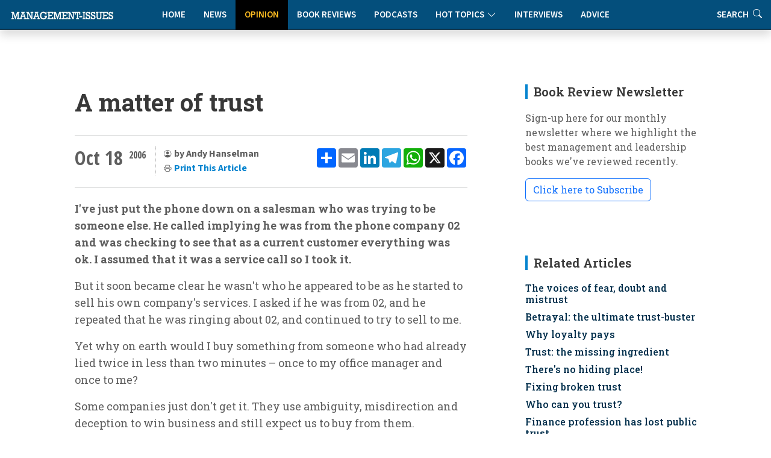

--- FILE ---
content_type: text/html
request_url: https://www.management-issues.com/opinion/3688/a-matter-of-trust/
body_size: 11485
content:
<!DOCTYPE html>
<!--opinion_item-->

<html lang="en">

<head>
	<meta charset="utf-8" /> 
	<meta content="width=device-width, initial-scale=1.0" name="viewport">

	<base href="https://www.management-issues.com/" />
	<title>A matter of trust</title>  


	<meta name="description" CONTENT="Public trust in institutions and companies is declining - and no wonder. Yet far too many companies still don't understand that if they want to attract and keep their customers, building trust is vital."/>
	<link rel="canonical" href="https://www.management-issues.com/opinion/3688/a-matter-of-trust/">
		
	<meta name="googlebot" CONTENT="index,follow" />
	<meta name="robots" CONTENT="index,follow" />
	<meta name="author" CONTENT="Andy Hanselman"/>

	<!-- Twitter Card data -->
	<meta name="twitter:card" content="summary">
	<meta name="twitter:site" content="mgissues">
	<meta name="twitter:title" content="A matter of trust">
	<meta name="twitter:description" content="Public trust in institutions and companies is declining - and no wonder. Yet far too many companies still don't understand that if they want to attract and keep their customers, building trust is vital.">	
	<meta name="twitter:image" content="">	
	<meta name="twitter:creator" content="@mgissues">
	<meta name="twitter:image:alt" content="A matter of trust" />
	<meta name="twitter:label1" content="Written by" />
	<meta name="twitter:data1" content="Andy Hanselman" />
	<meta name="twitter:label2" content="Reading time" />
	<meta name="twitter:data2" content="5 mins read" />
	<!-- Open Graph  -->
	<meta property="og:type" content="article" />
	<meta property="og:title" content="A matter of trust" />
	<meta property="og:description" content="Public trust in institutions and companies is declining - and no wonder. Yet far too many companies still don't understand that if they want to attract and keep their customers, building trust is vital." />
	<meta property="og:url" content="http://www.management-issues.com/opinion/3688/a-matter-of-trust/" />
	<meta property="og:image" content="https://www.management-issues.com/images/" />
	<meta property="og:site_name" content="Management-Issues.com" />
	<meta property="article:published_time" content="2006-10-18T00:00:00+01:00" />
	<meta property="article:modified_time" content="2006-10-18T00:00:00+01:00" />
	<meta property="article:author" content="Andy Hanselman" />
	<meta property="article:section" content="Opinion" />
	<meta property="article:tag" content="Customer Service" />
<meta property="article:tag" content="ESG & CSR" />

	
		
	  <script type="application/ld+json">
    {
      "@context": "https://schema.org",
      "@type": "Article",
      "mainEntityOfPage": {
        "@type": "WebPage",
        "@id": "http://www.management-issues.com/opinion/3688/a-matter-of-trust/"
      },
      "headline": "A matter of trust",
      "image": [ 
        "https://www.management-issues.com/images/"    
       ],
      "datePublished": "2006-10-18T00:00:00+01:00",     
      "dateModified": "2006-10-18T00:00:00+01:00",      
      "author": {
        "@type": "Person",
        "name": "Andy Hanselman"
      },
       "publisher": {
        "@type": "Organization",
        "name": "Management-Issues.com",
        "logo": {
          "@type": "ImageObject",
          "url": "https://www.management-issues.com/management-issues-logo.svg"
        }
      },
      "description": "Public trust in institutions and companies is declining - and no wonder. Yet far too many companies still don't understand that if they want to attract and keep their customers, building trust is vital."
    }
    </script>
	
	
	<script type="application/ld+json">
	{
	  "@context": "https://schema.org",
	  "@type": "Person",
	  "name": "Andy Hanselman",
	  "description": "Andy Hanselman helps businesses and their people think in 3D. That means being Dramatically and Demonstrably Different. An expert on business competitiveness, he has spent well over 20 years researching, working with, and learning from, successful fast growth businesses.  His latest book, The  7 Characteristics of 3D Businesses, reveals how businesses can get ahead, and stay ahead of their competitors.",
	  "image": "https://www.management-issues.com/images/people/hanselman.jpg",
	  "jobTitle": "",
	  "worksFor": {
		"@type": "Organization",
		"name": "",
		"url": "www.andyhanselman.com"
	  }
	}
	</script>
	
	<!-- BREADCRUMB SCHEMA -->
	<script type="application/ld+json">
	{
	  "@context": "https://schema.org",
	  "@type": "BreadcrumbList",
	  "itemListElement": [{
		"@type": "ListItem",
		"position": 1,
		"name": "Home",
		"item": "http://www.management-issues.com/"
	  },{
		"@type": "ListItem",
		"position": 2,
		"name": "Opinion",
		"item": "http://www.management-issues.com/opinion/"
	  },{
		"@type": "ListItem",
		"position": 3,
		"name": "A matter of trust",
		"item": "http://www.management-issues.com/opinion/3688/a-matter-of-trust/"
	  }]
	}
	</script>


		<!-- Favicon -->
	<link rel="icon" type="image/png" href="assets/img/favicon-96x96.png" sizes="96x96" />
	<link rel="icon" type="image/svg+xml" href="assets/img/favicon.svg" />
	<link rel="shortcut icon" href="assets/img/favicon.ico" />
	<link rel="apple-touch-icon" sizes="180x180" href="assets/img/apple-touch-icon.png" />

	<!-- Fonts -->
		<link href="https://fonts.googleapis.com" rel="preconnect">
	<link href="https://fonts.gstatic.com" rel="preconnect" crossorigin>
	<link href="https://fonts.googleapis.com/css?family=Open+Sans+Condensed:300,700&display=swap" rel="stylesheet">
	<link href="https://fonts.googleapis.com/css2?family=Source+Sans+3:ital,wght@0,200..900;1,200..900&display=swap" rel="stylesheet"> 
	<link href="https://fonts.googleapis.com/css2?family=Roboto+Slab:wght@100..900&display=swap" rel="stylesheet">		
<link rel="stylesheet" href="https://use.typekit.net/xbh0ufc.css">
			 
  <!-- Stylesheets -->
  <!-- Inc CSS Files -->
  <link href="assets/bootstrap/css/bootstrap.min.css" rel="stylesheet">
  <link href="assets/bootstrap-icons/bootstrap-icons.css" rel="stylesheet">
  <link href="assets/aos/aos.css" rel="stylesheet">
  <!-- Main CSS File -->
  <link href="assets/css/main-min.css?v=4.1.1" rel="stylesheet">
  <link href="assets/css/custom-min.css?v=3.2.0" rel="stylesheet"> 



 
  <!-- Google tag (gtag.js) -->
<script async src="https://www.googletagmanager.com/gtag/js?id=UA-23715296-1"></script>
<script>
  window.dataLayer = window.dataLayer || [];
  function gtag(){dataLayer.push(arguments);}
  gtag('js', new Date());

  gtag('config', 'UA-23715296-1');
</script>


  <!-- MailerLite Universal -->
<script>
    (function(w,d,e,u,f,l,n){w[f]=w[f]||function(){(w[f].q=w[f].q||[])
    .push(arguments);},l=d.createElement(e),l.async=1,l.src=u,
    n=d.getElementsByTagName(e)[0],n.parentNode.insertBefore(l,n);})
    (window,document,'script','https://assets.mailerlite.com/js/universal.js','ml');
    ml('account', '631867');
</script>   
</head>

<body>
<a class="skip-to-main-content-link" href="javascript:;" onclick="document.location.hash='main-content';">Skip to main content</a>
<header id="header" class="nav-header d-flex align-items-center sticky-top dark">	    
	<div style="position: absolute; display: flex; justify-content: flex-start; flex-wrap: nowrap;">
		<A href="/"><img src="assets/img/tiny-logo.jpg" name="Homepage" aria-label="Management-Issues logo. Click for homepage" class="logo-left"></a>
	</div>
<div class="container">
    <div class="row justify-content-center">
        <div class="col-md-6 d-flex align-items-center justify-content-center">
            <nav id="navmenu" class="navmenu" style="padding-top:0" aria-label="Main Navigation">
                <ul>
                    <li><a href="/" >Home</a></li>
                    <li><a href="news" >News</a></li>
                    <li><a href="opinion" class='active'>Opinion</a></li>
                    <li><a href="books" >Book Reviews</a></li>
                    <li><a href="podcasts" >Podcasts</a></li>
			  <li class="dropdown"><a href="#"><span>Hot Topics</span> <i class="bi bi-chevron-down toggle-dropdown"></i></a>
				<ul>
				  <li><a href="flexible-working">Flexible Working</a></li>
				  <li><a href="Leadership">Leadership</a></li>
				  <li><a href="work-life-balance">Work-Life Balance</a></li>
				  <li><a href="women-work">Women & Work</a></li>
				 </ul>
			  </li>
                    <li><a href="interviews" >Interviews</a></li>    
                    <li><a href="advice" >Advice</a></li>        
                    <li class="d-xl-none"><a href="search">Search</a></li>          
                </ul>
                
                <button class="mobile-nav-toggle d-xl-none" aria-label="Toggle navigation menu" aria-expanded="false" aria-controls="navmenu">
                    <i class="bi bi-list" aria-hidden="true"></i>
                </button>
            </nav>
        </div>
    </div>
</div>

<div class="header-search-right d-none d-xl-flex">
    <a href="search" aria-label="Link to search page" >Search <i class="bi bi-search" aria-hidden="true"></i></a>
</div>
  <!-- END nav -->
  </header>		

  <main class="main">
    <div class="container">
      <div class="row">

        <div class="col-lg-8">

          <!-- Article details Section -->
          <section id="article-details" class="article-details section section-top">
            <div class="container">

				  <article class="article">

					<div class="post-img">
					  <div style="visibility: hidden"></div>
					<div class="attribution">
					    
					</div>	
					</div>
					<div class="mobile-addthis-unit d-md-none text-center my-3">
						<!-- AddToAny BEGIN -->
<div class="a2a_kit a2a_kit_size_32 a2a_default_style" data-a2a-url=""http://www.management-issues.com/display_page.asp?section=opinion&id=3688&title=a-matter-of-trust">
<a class="a2a_dd" href="https://www.addtoany.com/share"></a>
<a class="a2a_button_email"></a>
<a class="a2a_button_linkedin"></a>
<a class="a2a_button_telegram"></a>
<a class="a2a_button_whatsapp"></a>
<a class="a2a_button_x"></a>
<a class="a2a_button_facebook"></a>
</div>
<script defer src="https://static.addtoany.com/menu/page.js"></script>
<!-- AddToAny END -->
					</div>					

					<h1 class="title">A matter of trust</h1>		
				

					<div class="article-header-info">	
					    <div class="new-addthis-unit d-none d-md-block">
							<!-- AddToAny BEGIN -->
<div class="a2a_kit a2a_kit_size_32 a2a_default_style" data-a2a-url=""http://www.management-issues.com/display_page.asp?section=opinion&id=3688&title=a-matter-of-trust">
<a class="a2a_dd" href="https://www.addtoany.com/share"></a>
<a class="a2a_button_email"></a>
<a class="a2a_button_linkedin"></a>
<a class="a2a_button_telegram"></a>
<a class="a2a_button_whatsapp"></a>
<a class="a2a_button_x"></a>
<a class="a2a_button_facebook"></a>
</div>
<script defer src="https://static.addtoany.com/menu/page.js"></script>
<!-- AddToAny END -->
						</div>
						
					<span class="article-header-meta">
						<span class="article-header-meta-date">
							Oct 18
						</span>
						<span class="article-header-meta-time">
							<span class="head-time"> </span>
							<span class="head-year"> 2006</span>
						</span>
						<span class="article-header-meta-links">
							<svg xmlns="http://www.w3.org/2000/svg" width="14" height="14" fill="currentColor" class="bi bi-person-circle" viewBox="0 0 18 18">
							  <path d="M11 6a3 3 0 1 1-6 0 3 3 0 0 1 6 0"/>
							  <path fill-rule="evenodd" d="M0 8a8 8 0 1 1 16 0A8 8 0 0 1 0 8m8-7a7 7 0 0 0-5.468 11.37C3.242 11.226 4.805 10 8 10s4.757 1.225 5.468 2.37A7 7 0 0 0 8 1"/>
							</svg>
							<strong>by Andy Hanselman  </strong> 
								<BR>	
							<svg xmlns="http://www.w3.org/2000/svg" width="14" height="14" fill="currentColor" class="bi bi-printer" viewBox="0 0 18 18">
							  <path d="M2.5 8a.5.5 0 1 0 0-1 .5.5 0 0 0 0 1"/>
							  <path d="M5 1a2 2 0 0 0-2 2v2H2a2 2 0 0 0-2 2v3a2 2 0 0 0 2 2h1v1a2 2 0 0 0 2 2h6a2 2 0 0 0 2-2v-1h1a2 2 0 0 0 2-2V7a2 2 0 0 0-2-2h-1V3a2 2 0 0 0-2-2zM4 3a1 1 0 0 1 1-1h6a1 1 0 0 1 1 1v2H4zm1 5a2 2 0 0 0-2 2v1H2a1 1 0 0 1-1-1V7a1 1 0 0 1 1-1h12a1 1 0 0 1 1 1v3a1 1 0 0 1-1 1h-1v-1a2 2 0 0 0-2-2zm7 2v3a1 1 0 0 1-1 1H5a1 1 0 0 1-1-1v-3a1 1 0 0 1 1-1h6a1 1 0 0 1 1 1"/>
							</svg>				
							<a href="javascript:window.print()"> <span>Print This Article</span></a>
						</span>
					</div>
					

	<meta itemprop="articleSection" content="Opinion" id="main-content">
    <div class="content" itemprop="articleBody">
		<p><B>I've just put the phone down on a salesman who was trying to be someone else. He called implying he was from the phone company 02 and was checking to see that as a current customer everything was ok. I assumed that it was a service call so I took it. </B></p><p>But it soon became clear he wasn't who he appeared to be as he started to sell his own company's services. I asked if he was from 02, and he repeated that he was ringing <i>about</i> 02, and continued to try to sell to me. </p><p>Yet why on earth would I buy something from someone who had already lied twice in less than two minutes – once to my office manager and once to me?</p><p>Some companies just don't get it. They use ambiguity, misdirection and deception to win business and <i>still</i> expect us to buy from them. Sometimes it's deliberate, other times it's through ignorance. This was a clearly deliberate.</p><p>More than ever, trust is playing an integral part in our buying decisions. We appear to becoming naturally less trusting (some would say 'less naïve'), more questioning and more unlikely to 'believe the hype'. </p><p>Trust in institutions is declining - and no wonder. Enron and other business scandals, financial services mis-selling, Supersize Me! The Corporation and NO Logo are just a handful of reasons.</p><p>We also have access to far more information – and not just that put out by the providers of products and services. Consumer opinions, both good and bad, feature heavily on hundreds of web sites like Trip Advisor, I-Tunes and Amazon to name but a few. </p><p>In other words, word of mouth (and word of mouse) is on the increase. Why? Because we're more likely to believe our family, friends and colleagues than anything that a company tells us. The result of all this?  Businesses must work harder at building and maintaining trust with potential and existing customers.</p><p>The traditional "trust me, I'm a lawyer / doctor / accountant" simply doesn't hold true anymore, any more than the "you'll believe us if our advertisements tell you to enough times" approach. </p><p>Customers want to be treated with respect and intelligence. And just like any personal relationship, this needs developing. Trust has to be <i>built</i>. But as a recent report by the UK National Consumer Council found, while this is primarily what customers want, many companies simply can't deliver it.</p><p>Why is that? Perhaps it's the short-sightedness of the lure of the 'quick sell' or instant profits. Too many sales people are judged only on sales targets and new business, not customer satisfaction and retention. </p><p>But maybe it's also because, like in 'real' life, some organisations are incapable of developing relationships.</p><p>Customers look for signs – I call them 'Trust Builders – that help them build confidence and reassure them that they are valued as customers. Unfortunately, too often they experience 'Trust Busters'.</p><p>Here are some examples:</p><p><table width="100%" cellpadding="0" cellspacing="0" border="0"></p><p><tr></p><p><td class="copy" valign="top"></p><p><B>Trust Builders</B></p><p><UL><li>Keeping your promises<li>Acknowledging my loyalty<li>Transparency<li>Admitting mistakes, saying sorry and fixing things<li>Providing relevant, value adding advice and information<li>Giving me named 'real' people I can talk to and contact<li>Personalising my correspondence, getting my name right, real signatures (and adding ps's!)<li>Calling to ask 'how are things?<li>Front line people who can make decisions<li>Telling the truth</p><p></UL></p><p></td></p><p><td width="20"></td></p><p><td class="copy valign="top"></p><p><B>Trust Busters</B></p><p><UL><li>Failing to deliver (or even just telling me it's going to be late!)<li>Providing new customers with better offers<li>Hidden costs (Can someone actually explain Airline 'taxes and charges'?)<li>Hiding, no one taking responsibility<li>Junk mail, 'spam', pushing products I don't need (overpriced warranties anyone?)<li>Anonymity and bureaucracy<li>Mass marketing, printed signatures (even worse, no signature, squiggles and pp's – couldn't you be bothered to sign it yourself?)<li>Only hearing from you when you want an order or a payment<li>Scripts<li>Providing 'deceptive' information (80% 'fat free' is still 20% fat!!!)</UL></p><p></td></p><p></tr></p><p></table></p><p>Who are the businesses that are getting it right? Here are five simple examples I've come across lately:</p><p><B>Provide guarantees:</B>  UK Retailer the John Lewis Partnership are 'never knowingly undersold' – if you can buy the same goods cheaper elsewhere, they will refund the difference.  But not only this, they proactively contact recent purchasers who have paid more previously when a price difference is pointed out to them.</p><p>Did you also know they maintain their promise by rewarding staff who spot competitors charging less?</p><p><B>Publish feedback on your website</B>, both  good and bad. More and more businesses are giving customers a voice. As well as demonstrating trust, having an 'unedited' feedback section on your website, also puts you completely 'behind the 8 ball'.</p><p><B>Open Your Doors:</B>  An engineering business that invites customers in and lets them meet its shop floor people; a design company sends its office based people out to let them get to know what their customers really do and feel.</p><p><B>Stand Up And Be Counted:</B>  An insurance broker that regularly and systematically asks their customers to rate them on 'Trust'. It does this by questionnaire and publishes a monthly 'score' internally and externally.</p><p><B>Live Your Values:</B>  Amazing as it may sound, Enron published its values in its 2000 Annual Report – one of which was 'Integrity'! So, it's not what you say, it's what you DO! </p><p>Check out Innocent Drinks' website. In my opinion, they are a company that strives to live its values – they even admit they don't always get it right. Have a look at www.innocentdrinks.co.uk/us</p><p>So how does your business measure up? Why not take time out to find out? </p><p>Try taking these simple steps:</p><p>Step One: Identify your 'Trust' Busters – aim to eliminate or minimise them.</p><p>Step Two: Develop 'Trust' Builders – involve everyone in the business.</p><p>Step Three:  Investigate internally – do you 'reward' trust builders, do your systems and processes really help build 'trust'? The ultimate aim is to build a culture that promotes 'Trust' throughout the organisation.</p><p>Also consider Step Four: Shout about it! – Actively 'demonstrate' your 'Trust Builders'</p><p>Let me be clear. Taking these steps also provides plenty of opportunities to get things wrong, so it's vital that this is no cosmetic exercise. I can't guarantee they'll work, but have a go. They'll help you develop stronger relationships with your customers. </p><p>How do I know? Trust me, I'm a management consultant!</p>	
	</div><!-- End post content -->

	<div class="meta-bottom tags-widget">
	  <h3 class="widget-title">Related Categories</h3>

	  <i class="bi bi-tags fs-2"></i>
	  <ul class="tags">
	    <span itemprop="keywords"><LI><A href="customer-service/">Customer Service</a><LI><A href="csr-ethics/">ESG & CSR</a></span>

	  </ul>
	</div><!-- End meta bottom -->
	
 </article>
 </div><!--/container-->
		

 	
	<div class="container">
	<!-- Blog Author Widget -->
		<div class="article-author-widget inline-item">
			<div class="d-flex justify-content-between align-items-center mb-3 authorlink">
				<h3 class="widget-title mb-0">About the author</h3>
				<p><A href="andy-hanselman">READ MORE ARTICLES</a> </p>
			</div>
			<div class="d-flex flex-column align-items-top">
				<div class="d-flex w-100">
				  <img src="images/people/hanselman.jpg"  class=" flex-shrink-0 d-none d-sm-block" alt="Photo of Andy Hanselman" />
					<div>
					<h4>Andy Hanselman</h4>

					<p>
					  <p>Andy Hanselman helps businesses and their people think in 3D. That means being Dramatically and Demonstrably Different. An expert on business competitiveness, he has spent well over 20 years researching, working with, and learning from, successful fast growth businesses.  His latest book, <A href="http://www.andyhanselman.com/3dbook/" target="_blank" REL="nofollow">The  7 Characteristics of 3D Businesses</a>, reveals how businesses can get ahead, and stay ahead of their competitors.</p>
					</p>
					  <h5><a href="www.andyhanselman.com" target="_blank">www.andyhanselman.com</a></h5>
					</div>
				</div>
			</div>
		</div><!--/Blog Author Widget --> 
	</section> <!-- /Article details Section -->	  
		
</div><!--/Main column-->

 


	<div class="col-lg-4 sidebar">

		<div class="widgets-container">	  
 				<!-- Newsletter Widget -->
	<div class="search-widget widget-item">

	  <h3 class="widget-title">Book Review Newsletter</h3>
		<p> Sign-up here for our monthly newsletter where we highlight the best management and leadership books we've reviewed recently.</p>
		<div id="mlb2-23304856" class="ml-subscribe-form ml-subscribe-form-23304856">
			
		<a class="newsbutton btn btn-outline-primary ml-onclick-form" href="javascript:void(0)" onclick="ml('show', '5bqhtm', true)">Click here to Subscribe</a>
		
		</div>
	</div>	
			<!-- Related Content -->
<div class="recent-posts-widget widget-item">
<div itemscope itemtype="https://schema.org/ItemList">
  <h3 class="widget-title" itemprop="name">Related Articles</h3>
	<div class="latest-list related">	
        <link itemprop="itemListOrder" href="https://schema.org/ItemListOrderDescending" />
		<UL>
			<li><span itemprop="itemListElement"><h4><a href="opinion/6302/the-voices-of-fear-doubt-and-mistrust">The voices of fear, doubt and mistrust</a></span></h4></li><li><span itemprop="itemListElement"><h4><a href="opinion/5371/betrayal-the-ultimate-trust-buster">Betrayal: the ultimate trust-buster</a></span></h4></li><li><span itemprop="itemListElement"><h4><a href="opinion/4737/why-loyalty-pays">Why loyalty pays</a></span></h4></li><li><span itemprop="itemListElement"><h4><a href="opinion/4272/trust-the-missing-ingredient">Trust: the missing ingredient</a></span></h4></li><li><span itemprop="itemListElement"><h4><a href="opinion/3976/theres-no-hiding-place">There's no hiding place!</a></span></h4></li>
			<li><span itemprop="itemListElement"><h4><a href="opinion/3571/fixing-broken-trust">Fixing broken trust</a></span></h4></li><li><span itemprop="itemListElement"><h4><a href="news/3512/who-can-you-trust">Who can you trust?</a></span></h4></li><li><span itemprop="itemListElement"><h4><a href="news/3287/finance-profession-has-lost-public-trust">Finance profession has lost public trust</a></span></h4></li><li><span itemprop="itemListElement"><h4><a href="opinion/3145/the-power-of-trust-vs-trust-in-power">The power of trust vs trust in power</a></span></h4></li><li><span itemprop="itemListElement"><h4><a href="opinion/2381/tribes-and-trust">Tribes and Trust</a></span></h4></li><li><span itemprop="itemListElement"><h4><a href="news/1186/changing-times-lead-to-deepening-mistrust">Changing times lead to deepening mistrust</a></span></h4></li><li><span itemprop="itemListElement"><h4><a href="news/659/public-trust-in-big-business-collapsing">Public trust in big business collapsing</a></span></h4></li> 
		</UL>            
	</div>		
  </div>
</div><!--/Latest Content Widget -->
				<!-- Featured Posts Widget -->
<div itemscope itemtype="https://schema.org/ItemList">
	<div class="recent-posts-widget widget-item">
	  <h3 class="widget-title" itemprop="name" >Featured Content</h3>
               <link itemprop="itemListOrder" href="https://schema.org/ItemListOrderUnordered" />
		<div class="post-item">
	<img src="images/small/ST0471.jpg" alt="The critical factor for team collaboration" class="flex-shrink-0">
	<div>
	  <h4><span itemprop="itemListElement"><a href="connected/7613/the-critical-factor-for-team-collaboration">The critical factor for team collaboration</a></span></h4>
	  <span class="author">Wayne Turmel</span>
	</div>
  </div><!-- End recent post item--><div class="post-item">
	<img src="images/small/st0597.jpg" alt="Leaders, teammates, and teams" class="flex-shrink-0">
	<div>
	  <h4><span itemprop="itemListElement"><a href="connected/7469/leaders-teammates-and-teams">Leaders, teammates, and teams</a></span></h4>
	  <span class="author">Wayne Turmel</span>
	</div>
  </div><!-- End recent post item--><div class="post-item">
	<img src="images/small/st0040.jpg" alt="Office politics: playing the game" class="flex-shrink-0">
	<div>
	  <h4><span itemprop="itemListElement"><a href="opinion/3733/office-politics-playing-the-game">Office politics: playing the game</a></span></h4>
	  <span class="author">Rob Yeung</span>
	</div>
  </div><!-- End recent post item--><div class="post-item">
	<img src="images/small/st0141.jpg" alt="Managing performance on hybrid teams" class="flex-shrink-0">
	<div>
	  <h4><span itemprop="itemListElement"><a href="connected/7629/managing-performance-on-hybrid-teams">Managing performance on hybrid teams</a></span></h4>
	  <span class="author">Wayne Turmel</span>
	</div>
  </div><!-- End recent post item--><div class="post-item">
	<img src="images/small/st0575.jpg" alt="How to get your ideas adopted" class="flex-shrink-0">
	<div>
	  <h4><span itemprop="itemListElement"><a href="opinion/5738/how-to-get-your-ideas-adopted">How to get your ideas adopted</a></span></h4>
	  <span class="author">Anne Miller</span>
	</div>
  </div><!-- End recent post item--><div class="post-item">
	<img src="images/small/st0069.jpg" alt="Culturally intelligent teams: different values, same norms" class="flex-shrink-0">
	<div>
	  <h4><span itemprop="itemListElement"><a href="opinion/7475/culturally-intelligent-teams-different-values-same-norms">Culturally intelligent teams: different values, same norms</a></span></h4>
	  <span class="author">David Livermore</span>
	</div>
  </div><!-- End recent post item-->
	   </div>
	</div>
</div><!--/Featured Posts Widget --> 
			<!-- Latest Content -->
<div itemscope itemtype="https://schema.org/ItemList">
<div class="recent-posts-widget widget-item">
  <h3 class="widget-title" itemprop="name">New on Management-Issues</h3>
	<div class="latest-list">	
        <link itemprop="itemListOrder" href="https://schema.org/ItemListOrderDescending" />
		<UL>
		 <LI><span class="type">News</span><h4><span itemprop="itemListElement"><a href="news/7789/gen-z-managerial-ambition-outpaces-their-capability">Gen Z managerial ambition outpaces their capability</a></span></h4></li>

<LI><span class="type">Connected Manager</span><h4><span itemprop="itemListElement"><a href="connected/7788/how-good-managers-drive-remote-work-success">How good managers drive remote work success</a></span></h4></li>

<LI><span class="type">News</span><h4><span itemprop="itemListElement"><a href="news/7787/uk-small-business-employment-growth-falls-to-lowest-level-in-a-year">UK small business employment growth falls to lowest level in a year</a></span></h4></li>

<LI><span class="type">Interviews</span><h4><span itemprop="itemListElement"><a href="interviews/7786/a-conversation-with-girish-redekar-ceo-of-sprinto">A conversation with Girish Redekar, CEO of Sprinto</a></span></h4></li>

<LI><span class="type">Advice</span><h4><span itemprop="itemListElement"><a href="advice/7785/how-to-reduce-tech-tool-fatigue">How to reduce tech tool fatigue</a></span></h4></li>

<LI><span class="type">News</span><h4><span itemprop="itemListElement"><a href="news/7784/ceos-struggle-with-disruption-and-c-suite-complacency">CEOs struggle with disruption and C-Suite complacency</a></span></h4></li>

<LI><span class="type">Opinion</span><h4><span itemprop="itemListElement"><a href="opinion/7783/the-hidden-mental-health-value-of-good-project-management">The hidden mental health value of good project management</a></span></h4></li>

<LI><span class="type">Reading</span><h4><span itemprop="itemListElement"><a href="reading/7782/five-books-to-prepare-you-and-your-team-for-2026">Five books to prepare you and your team for 2026</a></span></h4></li>

<LI><span class="type">Connected Manager</span><h4><span itemprop="itemListElement"><a href="connected/7781/managing-remote-and-hybrid-team-performance">Managing remote and hybrid team performance</a></span></h4></li>

<LI><span class="type">Opinion</span><h4><span itemprop="itemListElement"><a href="opinion/7778/is-authenticity-always-appropriate">Is authenticity always appropriate?</a></span></h4></li>


		</UL>            
	</div>		
</div><!--/Latest Content Widget -->

			<!-- Related Content -->
<div class="recent-posts-widget widget-item">
<div itemscope itemtype="https://schema.org/ItemList">
  <h3 class="widget-title" itemprop="name">More by Andy Hanselman</h3>
	<div class="latest-list related">	
        <link itemprop="itemListOrder" href="https://schema.org/ItemListOrderDescending" />
		<UL>
                  <li><span itemprop="itemListElement"><h4><a href="opinion/6366/seven-characteristics-of-remarkable-businesses">Seven characteristics of remarkable businesses</a></span></h4></li><li><span itemprop="itemListElement"><h4><a href="opinion/7075/10-characteristics-of-customer-focused-businesses">10 characteristics of customer-focused businesses</a></span></h4></li><li><span itemprop="itemListElement"><h4><a href="opinion/6821/what-you-say-what-your-customers-think">What you say. What your customers think</a></span></h4></li><li><span itemprop="itemListElement"><h4><a href="opinion/5886/fish-in-a-different-pond">Fish in a different pond</a></span></h4></li><li><span itemprop="itemListElement"><h4><a href="opinion/7153/four-takeaways-to-improve-your-customer-relationships">Four takeaways to improve your customer relationships</a></span></h4></li><li><span itemprop="itemListElement"><h4><a href="opinion/7132/10-ways-to-maximise-your-customer-relationships">10 ways to maximise your customer relationships</a></span></h4></li>
		</UL>            
	</div>		
  </div>
</div><!--/More Content Widget -->
		</div>

    </div>

   </div>
 </div><!--/Main Container-->
	
	<section class="prev-next section">
		<div class="container">
			<div class="row gy-3"> 
							<div class="col-md-6">
			   <a href="opinion/3660/so-how-the-hell-did-that-happen/" class="article-nav-link h-100" aria-label="Go to previous article: So how the hell did that happen?">
                    <div class="nav-content">
                        <span class="nav-label" aria-hidden="true"><i class="bi bi-chevron-left"></i> PREVIOUS</span>
                        <h4 class="nav-title">So how the hell did that happen?</h4>
                        <span class="nav-label-mobile"><i class="bi bi-chevron-left"></i> Previous Article</span>
                    </div>
                </a>
            </div>
							<div class="col-md-6">				
                <a href="opinion/3691/office-egos-uncovered/" class="article-nav-link h-100 text-end" aria-label="Go to next article: 'REPLACE_prev_title">
                    <div class="nav-content">
                        <span class="nav-label" aria-hidden="true">NEXT <i class="bi bi-chevron-right"></i></span>
                        <h4 class="nav-title">Office egos uncovered</h4>
                        <span class="nav-label-mobile">Next Article <i class="bi bi-chevron-right"></i></span>
                    </div>
                </a>
            </div>
			</div>
		</div>
	</section>

		<div class="container-fluid books-bottom">	
 		  <div class="container-lg mt-4">
			<div class="row">
				<div class="col-12 ps-4	pt-4 d-flex align-items-center justify-content-between border-bottom">
				  <h4>Latest book reviews</h4>
				  <p><a href="books/">MORE BOOK REVIEWS</a></p>
				</div>
			</div>
			<div class="row">
				<div class="col-12">
					<div class="row pt-4 ps-3 pe-3"> 
						<div class="col-lg-4">
	<div class="books-item">
		<a href="books/165/relationship-currency" TITLE="Relationship Currency" class="hover-image"><img src="images/books/relationship-currency.jpg" alt="Relationship Currency"></a>
		<div>
		  <h2><a href="books/165/relationship-currency" TITLE="Relationship Currency">Relationship Currency</a></h2>
		  <span class="author mb-2 d-block">Ravi Rajani</span>
		  <p>In an era where AI can draft emails and manage our schedules, 'Relationship Currency' is a timely reminder of the importance of investing in genuine human connection.</p>
		</div>
    </div>
</div><div class="col-lg-4">
	<div class="books-item">
		<a href="books/162/work-happier-how-to-be-happy-and-successful-at-work" TITLE="Work Happier: How to be Happy and Successful at Work" class="hover-image"><img src="images/books/work-happier.jpg" alt="Work Happier: How to be Happy and Successful at Work"></a>
		<div>
		  <h2><a href="books/162/work-happier-how-to-be-happy-and-successful-at-work" TITLE="Work Happier: How to be Happy and Successful at Work">Work Happier: How to be Happy and Successful at Work</a></h2>
		  <span class="author mb-2 d-block">Mark Price</span>
		  <p>An expertly crafted guide that doesn't just theorise about workplace satisfaction but provides a clear roadmap to achieve it.</p>
		</div>
    </div>
</div><div class="col-lg-4">
	<div class="books-item">
		<a href="books/166/the-voice-driven-leader" TITLE="The Voice-Driven Leader" class="hover-image"><img src="images/books/voice-leader.jpg" alt="The Voice-Driven Leader"></a>
		<div>
		  <h2><a href="books/166/the-voice-driven-leader" TITLE="The Voice-Driven Leader">The Voice-Driven Leader</a></h2>
		  <span class="author mb-2 d-block">Steve Cockram and Jeremie Kubicek</span>
		  <p>How can managers and organisations create an environment in which every voice is genuinely heard, valued and deployed to maximum effect? This book offers some practical ways to meet this challenge.</p>
		</div>
    </div>
</div>
					</div>
				</div>
			</div>
		  </div>	
 	</div><!--/Boooks Container-->
	
	</Main>
    <footer id="footer" class="footer dark-background">

    <div class="container footer-top">
      <div class="row gy-4">
        <div class="col-lg-3 col-md-3 footer-links">
           
            <h3>Management-Issues.com</h3>
            <ul>
            <li><i class="bi bi-cloud-arrow-up"></i>  <a href="submission-guidelines"> Submission Guidelines </a></li>
            <li><i class="bi bi-info-circle"></i> <a href="contact">About & Contacts</a></li>
            <li><i class="bi bi-file-lock2"></i> <a href="privacy">Privacy Policy</a></li>
            <li><i class="bi bi-journal-check"></i> <a href="terms">Terms & Conditions</a></li>
          </ul>
        </div>

        <div class="col-lg-2 col-md-3 footer-links">
          <h3>Site Links</h3>
          <ul>
            <li><i class="bi bi-house-fill"></i> <a href="default/">Home</a></li>
            <li><i class="bi bi-chat-right-quote-fill"></i> <a href="opinion/">Opinion</a></li>
            <li><i class="bi bi-newspaper"></i> <a href="news/">News</a></li>
            <li><i class="bi bi-mic-fill"></i> <a href="podcasts/">Podcasts</a></li>
          </ul>
        </div>

        <div class="col-lg-3 col-md-3 footer-links">
          <h3>  </h3>
          <ul>
            <li><i class="bi bi-journal-richtext"></i> <a href="books/">Book Reviews</a></li>
            <li><i class="bi bi-wechat"></i> <a href="interviews/">Interviews</a></li>
            <li><i class="bi bi-clipboard2-data"></i> <a href="advice/">Advice Clinic</a></li>
            <li><i class="bi bi-search"></i> <a href="search/">Search</a></li>
          </ul>
        </div>
		
		<div class="col-lg-2 col-md-3 footer-links">
           <h3>Hot Topics</h3>
          <ul>
            <li><a href="flexible-working">Flexible Working</a></li>
            <li><a href="leadership">Leadership</a></li>
            <li><a href="work-life-balance">Work-Life Balance</a></li>
            <li><a href="women-work">Women & Work</a></li>			
          </ul>
		</div>

        <div class="col-lg-2 col-md-3 footer-links">
		  <img src="assets/img/25-small-logo.jpg" class="footer-celeb" alt="Celebrating our 25th Anniversary">
        </div>

      </div>
    </div>

    <div class="container copyright text-center mt-4">
      <p>© <span>Copyright</span> <strong class="px-1 sitename">Management-Issues.com</strong> <span>All Rights Reserved</span>  |  Powered by <strong>Sedasoft</strong></p>
     </div>

  </footer>
	<!-- Scroll Top -->
  <a href="#" id="scroll-top" class="scroll-top d-flex align-items-center justify-content-center"><i class="bi bi-arrow-up-short"></i></a>
    <!-- JS Files -->
  <script src="assets/bootstrap/js/bootstrap.bundle.min.js"></script>
  <script src="assets/aos/aos.js"></script>
  <script src="assets/swiper/swiper-bundle.min.js"></script>
  <script src="assets/js/main.js"></script> 

<script defer src="https://static.cloudflareinsights.com/beacon.min.js/vcd15cbe7772f49c399c6a5babf22c1241717689176015" integrity="sha512-ZpsOmlRQV6y907TI0dKBHq9Md29nnaEIPlkf84rnaERnq6zvWvPUqr2ft8M1aS28oN72PdrCzSjY4U6VaAw1EQ==" data-cf-beacon='{"version":"2024.11.0","token":"e0c59a2c836f4d1c903f31076265f9fd","r":1,"server_timing":{"name":{"cfCacheStatus":true,"cfEdge":true,"cfExtPri":true,"cfL4":true,"cfOrigin":true,"cfSpeedBrain":true},"location_startswith":null}}' crossorigin="anonymous"></script>
</body>

</html>

--- FILE ---
content_type: application/javascript
request_url: https://www.management-issues.com/assets/js/main.js
body_size: 583
content:

(function() {
  "use strict";

  /**
   * Apply .scrolled class to the body as the page is scrolled down
   */
  function toggleScrolled() {
    const selectBody = document.querySelector('body');
    const selectHeader = document.querySelector('#header');
    if (!selectHeader.classList.contains('scroll-up-sticky') && !selectHeader.classList.contains('sticky-top') && !selectHeader.classList.contains('fixed-top')) return;
    window.scrollY > 100 ? selectBody.classList.add('scrolled') : selectBody.classList.remove('scrolled');
  }

  document.addEventListener('scroll', toggleScrolled);
  window.addEventListener('load', toggleScrolled);

  /**
   * Mobile nav toggle
   */
  const mobileNavToggleBtn = document.querySelector('.mobile-nav-toggle');

  function mobileNavToogle() {
    document.querySelector('body').classList.toggle('mobile-nav-active');
    mobileNavToggleBtn.classList.toggle('bi-list');
    mobileNavToggleBtn.classList.toggle('bi-x');
  }
  mobileNavToggleBtn.addEventListener('click', mobileNavToogle);

  /**
   * Hide mobile nav on same-page/hash links
   */
  document.querySelectorAll('#navmenu a').forEach(navmenu => {
    navmenu.addEventListener('click', () => {
      if (document.querySelector('.mobile-nav-active')) {
        mobileNavToogle();
      }
    });

  });

  /**
   * Toggle mobile nav dropdowns
   */
  document.querySelectorAll('.navmenu .toggle-dropdown').forEach(navmenu => {
    navmenu.addEventListener('click', function(e) {
      e.preventDefault();
      this.parentNode.classList.toggle('active');
      this.parentNode.nextElementSibling.classList.toggle('dropdown-active');
      e.stopImmediatePropagation();
    });
  });

  /**
   * Preloader
   */
  const preloader = document.querySelector('#preloader');
  if (preloader) {
    window.addEventListener('load', () => {
      preloader.remove();
    });
  }

  /**
   * Scroll top button
   */
  let scrollTop = document.querySelector('.scroll-top');

  function toggleScrollTop() {
    if (scrollTop) {
      window.scrollY > 100 ? scrollTop.classList.add('active') : scrollTop.classList.remove('active');
    }
  }
  scrollTop.addEventListener('click', (e) => {
    e.preventDefault();
    window.scrollTo({
      top: 0,
      behavior: 'smooth'
    });
  });

  window.addEventListener('load', toggleScrollTop);
  document.addEventListener('scroll', toggleScrollTop);

  /**
   * Animation on scroll function and init
   */
  function aosInit() {
    AOS.init({
      duration: 600,
      easing: 'ease-in-out',
      once: true,
      mirror: false
    });
  }
  window.addEventListener('load', aosInit);

  /**
   * Init swiper sliders
   */
  function initSwiper() {
    document.querySelectorAll(".init-swiper").forEach(function(swiperElement) {
      let config = JSON.parse(
        swiperElement.querySelector(".swiper-config").innerHTML.trim()
      );

      if (swiperElement.classList.contains("swiper-tab")) {
        initSwiperWithCustomPagination(swiperElement, config);
      } else {
        new Swiper(swiperElement, config);
      }
    });
  }

  window.addEventListener("load", initSwiper);

})();